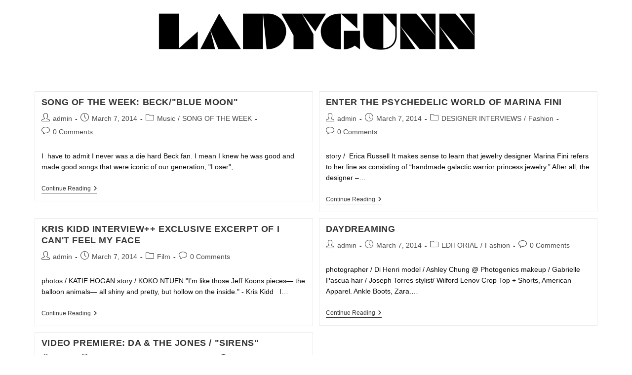

--- FILE ---
content_type: text/html; charset=utf-8
request_url: https://www.google.com/recaptcha/api2/aframe
body_size: 265
content:
<!DOCTYPE HTML><html><head><meta http-equiv="content-type" content="text/html; charset=UTF-8"></head><body><script nonce="YbTV4nquut1Lpg3v_cbBqg">/** Anti-fraud and anti-abuse applications only. See google.com/recaptcha */ try{var clients={'sodar':'https://pagead2.googlesyndication.com/pagead/sodar?'};window.addEventListener("message",function(a){try{if(a.source===window.parent){var b=JSON.parse(a.data);var c=clients[b['id']];if(c){var d=document.createElement('img');d.src=c+b['params']+'&rc='+(localStorage.getItem("rc::a")?sessionStorage.getItem("rc::b"):"");window.document.body.appendChild(d);sessionStorage.setItem("rc::e",parseInt(sessionStorage.getItem("rc::e")||0)+1);localStorage.setItem("rc::h",'1769562710965');}}}catch(b){}});window.parent.postMessage("_grecaptcha_ready", "*");}catch(b){}</script></body></html>

--- FILE ---
content_type: text/css
request_url: http://www.ladygunn.com/wp-content/uploads/elementor/css/post-73855.css?ver=1747273232
body_size: 2691
content:
.elementor-73855 .elementor-element.elementor-element-6d31466a > .elementor-container{min-height:90px;}.elementor-73855 .elementor-element.elementor-element-6d31466a > .elementor-container > .elementor-column > .elementor-widget-wrap{align-content:center;align-items:center;}.elementor-73855 .elementor-element.elementor-element-6d31466a:not(.elementor-motion-effects-element-type-background), .elementor-73855 .elementor-element.elementor-element-6d31466a > .elementor-motion-effects-container > .elementor-motion-effects-layer{background-color:#2d2d2d;}.elementor-73855 .elementor-element.elementor-element-6d31466a{transition:background 0.3s, border 0.3s, border-radius 0.3s, box-shadow 0.3s;}.elementor-73855 .elementor-element.elementor-element-6d31466a > .elementor-background-overlay{transition:background 0.3s, border-radius 0.3s, opacity 0.3s;}.elementor-73855 .elementor-element.elementor-element-1009702c .elementor-heading-title{color:#ffffff;font-size:15px;font-weight:300;}.elementor-73855 .elementor-element.elementor-element-347f5652{--grid-template-columns:repeat(0, auto);--icon-size:20px;--grid-column-gap:22px;--grid-row-gap:0px;}.elementor-73855 .elementor-element.elementor-element-347f5652 .elementor-widget-container{text-align:right;}.elementor-73855 .elementor-element.elementor-element-347f5652 .elementor-social-icon{background-color:rgba(255,255,255,0);--icon-padding:0em;}.elementor-73855 .elementor-element.elementor-element-347f5652 .elementor-social-icon i{color:#ffffff;}.elementor-73855 .elementor-element.elementor-element-347f5652 .elementor-social-icon svg{fill:#ffffff;}.elementor-73855 .elementor-element.elementor-element-347f5652 .elementor-social-icon:hover{background-color:rgba(255,255,255,0);}.elementor-73855 .elementor-element.elementor-element-347f5652 .elementor-social-icon:hover i{color:#ffffff;}.elementor-73855 .elementor-element.elementor-element-347f5652 .elementor-social-icon:hover svg{fill:#ffffff;}@media(max-width:1024px){.elementor-73855 .elementor-element.elementor-element-6d31466a{padding:10px 20px 10px 20px;}}@media(max-width:767px){.elementor-73855 .elementor-element.elementor-element-6d31466a{padding:20px 20px 00px 20px;}.elementor-73855 .elementor-element.elementor-element-1009702c{text-align:center;}.elementor-73855 .elementor-element.elementor-element-1009702c .elementor-heading-title{line-height:19px;}.elementor-73855 .elementor-element.elementor-element-347f5652 .elementor-widget-container{text-align:center;}.elementor-73855 .elementor-element.elementor-element-347f5652{--icon-size:20px;}.elementor-73855 .elementor-element.elementor-element-347f5652 > .elementor-widget-container{padding:0px 0px 20px 0px;}}